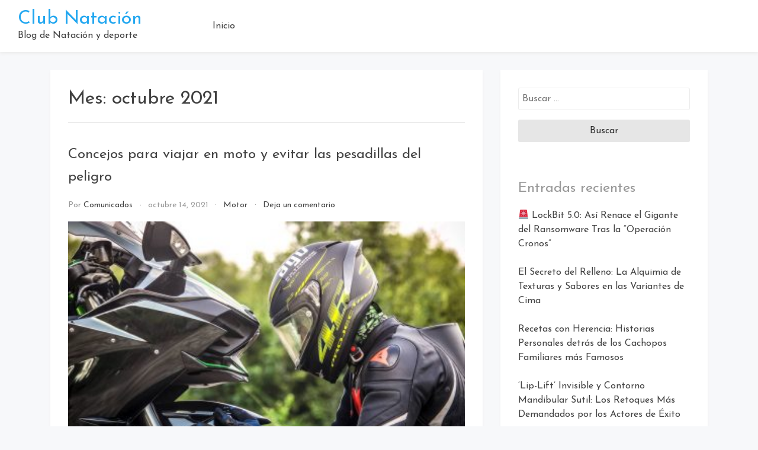

--- FILE ---
content_type: text/html; charset=UTF-8
request_url: https://clubnatacionalone.com/2021/10/
body_size: 11326
content:
<!doctype html>
<html lang="es">

<head>
    <meta
        charset="UTF-8">
    <meta name="viewport" content="width=device-width, initial-scale=1">
    <link rel="profile" href="https://gmpg.org/xfn/11">

    <title>octubre 2021 &#8211; Club Nataci&oacute;n</title>
<link rel='dns-prefetch' href='//fonts.googleapis.com' />
<link rel='dns-prefetch' href='//s.w.org' />
<link rel="alternate" type="application/rss+xml" title="Club Nataci&oacute;n &raquo; Feed" href="https://clubnatacionalone.com/feed/" />
<link rel="alternate" type="application/rss+xml" title="Club Nataci&oacute;n &raquo; Feed de los comentarios" href="https://clubnatacionalone.com/comments/feed/" />
		<script type="text/javascript">
			window._wpemojiSettings = {"baseUrl":"https:\/\/s.w.org\/images\/core\/emoji\/13.0.0\/72x72\/","ext":".png","svgUrl":"https:\/\/s.w.org\/images\/core\/emoji\/13.0.0\/svg\/","svgExt":".svg","source":{"concatemoji":"https:\/\/clubnatacionalone.com\/wp-includes\/js\/wp-emoji-release.min.js?ver=5.5.17"}};
			!function(e,a,t){var n,r,o,i=a.createElement("canvas"),p=i.getContext&&i.getContext("2d");function s(e,t){var a=String.fromCharCode;p.clearRect(0,0,i.width,i.height),p.fillText(a.apply(this,e),0,0);e=i.toDataURL();return p.clearRect(0,0,i.width,i.height),p.fillText(a.apply(this,t),0,0),e===i.toDataURL()}function c(e){var t=a.createElement("script");t.src=e,t.defer=t.type="text/javascript",a.getElementsByTagName("head")[0].appendChild(t)}for(o=Array("flag","emoji"),t.supports={everything:!0,everythingExceptFlag:!0},r=0;r<o.length;r++)t.supports[o[r]]=function(e){if(!p||!p.fillText)return!1;switch(p.textBaseline="top",p.font="600 32px Arial",e){case"flag":return s([127987,65039,8205,9895,65039],[127987,65039,8203,9895,65039])?!1:!s([55356,56826,55356,56819],[55356,56826,8203,55356,56819])&&!s([55356,57332,56128,56423,56128,56418,56128,56421,56128,56430,56128,56423,56128,56447],[55356,57332,8203,56128,56423,8203,56128,56418,8203,56128,56421,8203,56128,56430,8203,56128,56423,8203,56128,56447]);case"emoji":return!s([55357,56424,8205,55356,57212],[55357,56424,8203,55356,57212])}return!1}(o[r]),t.supports.everything=t.supports.everything&&t.supports[o[r]],"flag"!==o[r]&&(t.supports.everythingExceptFlag=t.supports.everythingExceptFlag&&t.supports[o[r]]);t.supports.everythingExceptFlag=t.supports.everythingExceptFlag&&!t.supports.flag,t.DOMReady=!1,t.readyCallback=function(){t.DOMReady=!0},t.supports.everything||(n=function(){t.readyCallback()},a.addEventListener?(a.addEventListener("DOMContentLoaded",n,!1),e.addEventListener("load",n,!1)):(e.attachEvent("onload",n),a.attachEvent("onreadystatechange",function(){"complete"===a.readyState&&t.readyCallback()})),(n=t.source||{}).concatemoji?c(n.concatemoji):n.wpemoji&&n.twemoji&&(c(n.twemoji),c(n.wpemoji)))}(window,document,window._wpemojiSettings);
		</script>
		<style type="text/css">
img.wp-smiley,
img.emoji {
	display: inline !important;
	border: none !important;
	box-shadow: none !important;
	height: 1em !important;
	width: 1em !important;
	margin: 0 .07em !important;
	vertical-align: -0.1em !important;
	background: none !important;
	padding: 0 !important;
}
</style>
	<link rel='stylesheet' id='wp-block-library-css'  href='https://clubnatacionalone.com/wp-includes/css/dist/block-library/style.min.css?ver=5.5.17' type='text/css' media='all' />
<link rel='stylesheet' id='bootstrap-reboot-css'  href='https://clubnatacionalone.com/wp-content/themes/cherry-blog/assets/css/bootstrap-reboot.css?ver=5.5.17' type='text/css' media='all' />
<link rel='stylesheet' id='bootstrap-css'  href='https://clubnatacionalone.com/wp-content/themes/cherry-blog/assets/css/bootstrap.css?ver=5.5.17' type='text/css' media='all' />
<link rel='stylesheet' id='google-fonts-css'  href='https://fonts.googleapis.com/css?family=Josefin+Sans%3A300%2C400%2C600%2C700&#038;display=swap&#038;ver=5.5.17' type='text/css' media='all' />
<link rel='stylesheet' id='cherry-blog-custom-css-css'  href='https://clubnatacionalone.com/wp-content/themes/cherry-blog/assets/css/custom.css?ver=5.5.17' type='text/css' media='all' />
<link rel='stylesheet' id='cherry-blog-style-css'  href='https://clubnatacionalone.com/wp-content/themes/cherry-blog/style.css?ver=5.5.17' type='text/css' media='all' />
<script type='text/javascript' src='https://clubnatacionalone.com/wp-includes/js/jquery/jquery.js?ver=1.12.4-wp' id='jquery-core-js'></script>
<link rel="https://api.w.org/" href="https://clubnatacionalone.com/wp-json/" /><link rel="EditURI" type="application/rsd+xml" title="RSD" href="https://clubnatacionalone.com/xmlrpc.php?rsd" />
<link rel="wlwmanifest" type="application/wlwmanifest+xml" href="https://clubnatacionalone.com/wp-includes/wlwmanifest.xml" /> 
<meta name="generator" content="WordPress 5.5.17" />
<style type="text/css">.recentcomments a{display:inline !important;padding:0 !important;margin:0 !important;}</style></head>

<body data-rsssl=1 id="sy-body" class="archive date hfeed">
    <div id="page" class="site">
        <a class="skip-link screen-reader-text" href="#content">Saltar al contenido</a>

        <div id="search-block" class="search-block">
    <button role="button" id="search-close" class="search-close bg-none l-h-0">
        <svg class="sy-icon sy-icon--md">
            <use xlink:href="#sy-icon-close"></use>
        </svg>
    </button>

    <div class="sy-search-form container mb-5">
        <div class="row justify-content-center">
            <div class="col-12 col-md-6">
                <form role="search" method="get" class="search-form d-flex align-items-center" action="">
                    <label class="m-0">
                        <span class="screen-reader-text">Buscar:</span>
                        <input type="search"
                               autofocus
                               class="search-field"
                               placeholder="Buscar…"
                               value=""
                               name="s">
                    </label>
                    <button role="button" class="sy-btn sy-btn--search">
                        <svg class="sy-icon sy-icon--md">
                            <use xlink:href="#sy-icon-search"></use>
                        </svg>
                    </button>
                </form>
            </div>
        </div>
    </div>
</div>
        <header id="masthead" class="site-header sy-header">
            <div class="container-fluid">
                <div class="row align-items-center">
                    <div class="col-lg-3 col-7">
                        <div class="d-flex align-items-center">
                            <div class="site-logo">
                                                            </div>
                            <div class="site-branding">
                                                                <h1 class="site-title m-0"><a
                                        href="https://clubnatacionalone.com/"
                                        rel="home">Club Nataci&oacute;n</a>
                                </h1>
                                                                <p class="site-description m-0">Blog de Nataci&oacute;n y deporte                                </p>
                                                            </div><!-- .site-branding -->
                        </div>
                    </div>
                    <div class="col-lg-6 col-1">
                        <div class="d-flex align-items-center justify-content-lg-between">
                            <div id="main-nav" class="nnc-nav">
                                <nav id="site-navigation" class="main-navigation">
                                    <div id="close-menu" class="sy-close-menu d-lg-none mb-4 l-h-0" title="close">
                                        <svg class="sy-icon sy-icon--md">
                                            <use xlink:href="#sy-icon-close"></use>
                                        </svg>
                                    </div>
                                <div class="menu-iniciio-container"><ul id="primary-menu" class="menu"><li id="menu-item-7" class="menu-item menu-item-type-custom menu-item-object-custom menu-item-home menu-item-7"><a href="https://clubnatacionalone.com/">Inicio</a></li>
</ul></div>                                </nav><!-- #site-navigation -->
                            </div>
                        </div>
                    </div>
                    <div class="col-lg-3 col-4">
                        <div class="d-flex justify-content-end">
                            <div class="d-none d-lg-block d-md-block">
                                <div class="d-flex align-items-center h-100">
                                                                    </div>
                            </div>
                            <button id="mobile-menu" class="sy-mobile-menu d-lg-none d-block l-h-0">
                                <svg class="sy-icon sy-icon--primary sy-icon--lg">
                                    <use xlink:href="#sy-icon-menu"></use>
                                </svg>
                            </button>
                                                    </div>
                    </div>
                </div>
            </div>
        </header><!-- #masthead -->

        <div id="content" class="site-content">    <div class="sy-body">
        <div class="container">
            <div class="row">
                <div class="col-lg-8 col-md-12 col-sm-12">
                    <div id="primary" class="content-area sy-content-area">
                        <main id="main" class="site-main">

                        
                            <header class="page-header">
                                <h1 class="page-title mt-0">Mes: <span>octubre 2021</span></h1>                            </header><!-- .page-header -->

                            
<article id="post-472" class="post-472 post type-post status-publish format-standard has-post-thumbnail hentry category-motor">
	<header class="entry-header">
		<h2 class="entry-title"><a href="https://clubnatacionalone.com/concejos-para-viajar-en-moto-y-evitar-las-pesadillas-del-peligro/" rel="bookmark">Concejos para viajar en moto y evitar las pesadillas del peligro</a></h2>		<div class="entry-meta">
			<span class="byline"> por <span class="author vcard"><a class="url fn n" href="https://clubnatacionalone.com/author/comunicados/">comunicados</a></span></span><span class="posted-on"><a href="https://clubnatacionalone.com/2021/10/14/" rel="bookmark"><time class="entry-date published" datetime="2021-10-14T16:17:10+00:00">octubre 14, 2021</time><time class="updated" datetime="2021-10-15T06:51:37+00:00">octubre 15, 2021</time></a></span><span class="cat-links"><a href="https://clubnatacionalone.com/category/motor/" rel="category tag">Motor</a></span><span class="comments-link"><a href="https://clubnatacionalone.com/concejos-para-viajar-en-moto-y-evitar-las-pesadillas-del-peligro/#respond">Deja un comentario<span class="screen-reader-text"> en Concejos para viajar en moto y evitar las pesadillas del peligro</span></a></span>		</div><!-- .entry-meta -->
			</header><!-- .entry-header -->

	<div class="mt-3">
		
<a class="post-thumbnail" href="https://clubnatacionalone.com/concejos-para-viajar-en-moto-y-evitar-las-pesadillas-del-peligro/"
    aria-hidden="true" tabindex="-1">
    <img width="392" height="260" src="https://clubnatacionalone.com/wp-content/uploads/2021/10/seguros-y-cobertura-racc-392x260.jpeg" class="attachment-cherry-blog-default size-cherry-blog-default wp-post-image" alt="Concejos para viajar en moto y evitar las pesadillas del peligro" loading="lazy" /></a>

	</div>

	<div class="entry-content">
		
<p>Las motos son un medio de transporte formidable para viajar a cualquier lugar, sintiendo la libertad del airea y hacer que el conductor sea parte de la ruta. Como lobos solitarios que marcan su camino al horizonte, así se visualiza todo viajero en dos ruedas a destinos que lo lleva el viento.</p>



<p>Siento este el sueño de muchos que desean tener una moto, con el objetivo de viajar y conocer nuevos lugares en compañía de la naturaleza y el silbido del viento en sus rostros.</p>



<p>Por lo que se han ido formando grupos de motociclistas, que se encargan de hacer largas rutas para conocer nuevos parajes o simplemente rodar y disfrutar del conducir una motocicleta junto a otros compañeros de la ruta.</p>



<p>Aunque este sueño, requiere una buena planificación si eres un <a href="https://www.formulamoto.es/reportajes/consejos-moto-como-nueva/256943.html">aspirante a motoristas</a> para que tu ingreso no se torne una pesadilla.</p>



<h2>Antes de iniciar un viaje es necesario contar con una planificación</h2>



<p>Si no eres un experto en hacer rutas las largas, es el momento que te vayas preparando con anticipación de forma física y mental para que hagas frente a lo demandante de esta actividad.</p>



<p>Por lo tanto, debes hacer un estudio planificado sobre la ruta que quieres hacer, desde el inicio del viaje hasta el punto de llegada. Calculando las millas que vas a recorrer, los puntos de reabastecimiento de gasolina y en los cuales te puedes detener para ingerir alimentos.</p>



<p>Pues si se quiere hacer un viaje seguro y que este no se transforme en una pesadilla, es necesario prevenir cualquier escenario y prepararse para esos momentos difíciles, ya que no sabes los posibles eventos de la vía.</p>



<p>La clave para poder conducir por más de 6 horas continuas y no detenerse, es realizar un entrenamiento en moto diaria por 45 minutos aproximadamente e ir incrementando un poco cada vez.</p>



<p>Es objetivo de esto, es adecuar a la mente y al cuerpo a estar en una posición durante largas horas y tener los reflejos al tope, para estar atento al camino.</p>



<h2>Utiliza un buen equipamiento para los cambios climáticos</h2>



<p>Como parte del viaje, es necesario que realices un inventario de tu vestimenta y si está en buenas condiciones para hacer un viaje largo.&nbsp; Por lo que se recomienda utilizar ropa fresca y un abrigo que te proteja del frío o la lluvia, con un calzado fuerte y apropiado para la comodidad y manejo.</p>



<p>Utilizar guantes para manejar, brinda mayor agarre en la moto y evita que el frío te pueda congelar las manos en la vía o mojen a casusa de la lluvia. Sin dejar de lado, contar con la protección de un casco, siendo este el salva vidas en caso de una caída, lo que salvara la integridad del conductor.</p>



<p>Si tu motocicleta, cuenta con la posibilidad de hacer una instalación de parabrisas, aunque se piense que “no tenga función” la verdad es que si la tiene. Ya que está diseñada para aminorar la sensación extenuante del viento en el cuerpo y reduce la presión por la fatiga o el cansancio que esto genera.</p>



<h2>Realiza una revisión completa de la motocicleta y verifica el estado de sus componentes</h2>



<p>Antes de iniciar cualquier tipo de viaje o salida, es bueno establecer una revisión de todos lo componente, ya que el desgaste en las piezas no se observan a simple vista pero si se manifiestan al estar en la ruta.</p>



<p>Ya que muchos de los desperfectos ocurren es en estos momentos, por lo tanto hacer una revisión de aceité, las cadenas de tiempo y el estado del carburador como de los pistones, son las piezas más importantes y que se suelen desgastar con el tiempo.</p>



<p>A su vez, hacer una revisión de los frenos como el tiempo de vida de los cauchos, ya que son las piezas fundamentales para poder regular la velocidad en la maquinaria y hacer maniobras más seguras.</p>



<h2>Contrata una buena póliza de seguros que te cubra en todo momento</h2>



<p>Estar asegurados es clave para viajar en la vía con mayor comodidad y seguridad, pues al no saber lo que puede ocurrir en el camino, es bueno contar con esta ayuda extra.</p>



<p>Dependiendo de las coberturas que elijas, el seguro te puede proteger en caso de un accidente en tu motocicleta como por heridas o caídas. Asistencias mecánicas por fallas en el camino y en la protección de la moto, asegurando repuestos para su buen funcionamiento.</p>



<p>De esta forma, estarás empleando tus rutas con gran seguridad y fidelidad a tu responsabilidad civil, como al cuidado de la moto.</p>
	</div><!-- .entry-content -->

</article><!-- #post-472 -->
<article id="post-459" class="post-459 post type-post status-publish format-standard has-post-thumbnail hentry category-videncia">
	<header class="entry-header">
		<h2 class="entry-title"><a href="https://clubnatacionalone.com/cosas-que-debes-saber-sobre-los-hechizos-de-amor/" rel="bookmark">Datos importantes sobre los amarres y hechizos de amor</a></h2>		<div class="entry-meta">
			<span class="byline"> por <span class="author vcard"><a class="url fn n" href="https://clubnatacionalone.com/author/comunicados/">comunicados</a></span></span><span class="posted-on"><a href="https://clubnatacionalone.com/2021/10/03/" rel="bookmark"><time class="entry-date published" datetime="2021-10-03T19:04:34+00:00">octubre 3, 2021</time><time class="updated" datetime="2021-10-05T06:36:33+00:00">octubre 5, 2021</time></a></span><span class="cat-links"><a href="https://clubnatacionalone.com/category/videncia/" rel="category tag">Videncia</a></span><span class="comments-link"><a href="https://clubnatacionalone.com/cosas-que-debes-saber-sobre-los-hechizos-de-amor/#respond">Deja un comentario<span class="screen-reader-text"> en Datos importantes sobre los amarres y hechizos de amor</span></a></span>		</div><!-- .entry-meta -->
			</header><!-- .entry-header -->

	<div class="mt-3">
		
<a class="post-thumbnail" href="https://clubnatacionalone.com/cosas-que-debes-saber-sobre-los-hechizos-de-amor/"
    aria-hidden="true" tabindex="-1">
    <img width="392" height="260" src="https://clubnatacionalone.com/wp-content/uploads/2021/10/pexels-anete-lusina-4790557-392x260.jpg" class="attachment-cherry-blog-default size-cherry-blog-default wp-post-image" alt="Datos importantes sobre los amarres y hechizos de amor" loading="lazy" /></a>

	</div>

	<div class="entry-content">
		
<p>Los hechizos de amor han existido durante miles de años y fueron documentados en libros y registros del Antiguo Egipto, Europa y muchas culturas diferentes.</p>



<p>Por muy misteriosos que sean, los hechizos de amor son en realidad palabras, pero en una fórmula u orden específico. Tanto las brujas antiguas como las modernas crean hechizos para atraer el amor, aumentar el deseo o romper una atadura.</p>



<h2>Al cusas que debes saber antes de realizar un hechizo de amor</h2>



<p>Antes de que empieces a realizar hechizos de amor, lo primero que debes tener en cuenta es que son rituales sumamente poderosos. Con ellos, vas a poder obtener todo lo que necesitas, siempre y cuando se realicen de forma correcta. A continuación, compartiremos contigo 6 cosas que debes saber sobre los hechizos de amor.</p>



<h3>1. Puedes hacerlo tú mismo</h3>



<p>Mientras que las brujas y los lanzadores pueden decir que es imposible el lanzamiento de un hechizo de amor en casa, lo cierto es que es muy posible. Un hechizo de amor es un amplificador de tu deseo y tu puedes aprender a hacerlo por tu propia cuenta si tu intención es clara y tu fe es fuerte.</p>



<h3>2. La fe es el rey</h3>



<p>Los hechizos de amor son para los creyentes. Debes creer en lo que haces y que lo estás haciendo con buena intención. Nunca hagas un hechizo por curiosidad.</p>



<p>Sólo debes hacerlo cuando necesites que ocurra. Casi sentirás que estás gritando tu objetivo en tu mente tan fuerte que el universo puede escucharte.</p>



<h3>3. Podría ser contraproducente</h3>



<p>Es una creencia común que lo que deseas se te devolverá eventualmente. En el canso de que no lances un hechizo con la mente clara y unas buenas intenciones, es probable que el hechizo pueda llegar a tener efectos contraproducentes.</p>



<p>En este sentido, todo hechicero sabe que debe protegerse antes de realizar cualquier otro conjuro. Aquí hay dos formas comunes de establecer una protección contra hechizos:</p>



<ul><li><strong>Un baño de sal</strong>: remoja tu energía negativa en una tina llena de agua tibia y un poco de sal marina. Funciona mejor con la sal negra wiccana.</li><li><strong>Crear un círculo de protección</strong>: Limpia el suelo (preferiblemente con vinagre), dibuja un círculo en él y siéntate con las piernas cruzadas en el centro. Comienza a imaginar que la energía se canaliza desde tu cabeza hasta tu cuerpo y repite los siguientes conjuros durante 3 veces: &#8220;Pido que el Dios y la Diosa bendigan este círculo para que yo pueda ser libre y estar protegido dentro de este espacio así sea&#8221;.</li></ul>



<h3>4. El momento es importante</h3>



<p>Otra de las cosas que debes tener en cuenta si deseas lanzar un hechizo o amarre de amor es el momento en el que vayas a hacerlo. Lo ideal es hacerlo cuando haya una puesta de sol. Sin embargo, durante la noche es también una muy buena opción, cuando hay luna nueva o creciente.</p>



<p>Durante estos momentos, la energía de la luna está más concentrada, lo cual hará que el hechizo pueda ser aún más poderoso y por tanto, mucho más efectivo.</p>



<p>También hay momentos, como cuando hay luna menguante que pueden impedir que el hechizo fluya como debería. Por lo que, lo ideal es que evites estos momentos a toda costa.</p>



<h3>5. Limpia tu cuerpo y tu mente</h3>



<p>La limpieza es algo fundamental cuando quieres realizar un hechizo o amarre de amor. Debes estar completamente limpio, tanto tu cuerpo como tu mente. De esta forma, vas a tener muchas más posibilidades de obtener los resultados que quieres.</p>



<p>Hay distinta técnicas que puedes hacer para ello, pero lo más sencillo de hacer es tomar un ducha relajante. Esto te va a permitir dos cosas, la primera es limpiar tu cuerpo y la segunda es relajar la mente y eliminar los pensamientos negativos y problemas. Esto debes hacerlo antes de realizar cualquier hechizo.</p>



<h3>6. Cómo encontrar un hechicero calificado</h3>



<p>Una de las cosas en las que debes poner especial atención es en el vidente que elijes para lanzar tus hechizos. Un buen hechicero es capaz de ofrecerte grandes resultados en el menor tiempo posible.</p>



<p>Sin embargo, esto es algo que siempre debes tener en consideración y ser capaz de elegir un vidente profesional que sea capaz de realizarlos por ti. Una de nuestras videntes favoritas que recomendamos con los ojos cerrados es <strong><a href="https://entomelloso.com/2021/noticias/sociedad/lo-ultimo-en-amarres-de-amor-alicia-collado-gana-en-opiniones-para-recuperar-a-tu-ex/383259/">Alicia Collado</a></strong>. Esta reconocida vidente es considerada una de las más acertadas de toda España.</p>
	</div><!-- .entry-content -->

</article><!-- #post-459 -->
                        </main><!-- #main -->
                    </div><!-- #primary -->
                </div>
                <div class="col-lg-4 col-md-12 col-sm-12">
                    
<aside id="secondary" class="widget-area">
	<section id="search-2" class="widget widget_search"><form role="search" method="get" class="search-form" action="https://clubnatacionalone.com/">
				<label>
					<span class="screen-reader-text">Buscar:</span>
					<input type="search" class="search-field" placeholder="Buscar &hellip;" value="" name="s" />
				</label>
				<input type="submit" class="search-submit" value="Buscar" />
			</form></section>
		<section id="recent-posts-2" class="widget widget_recent_entries">
		<h2 class="widget-title">Entradas recientes</h2>
		<ul>
											<li>
					<a href="https://clubnatacionalone.com/%f0%9f%9a%a8-lockbit-5-0-asi-renace-el-gigante-del-ransomware-tras-la-operacion-cronos/">🚨 LockBit 5.0: Así Renace el Gigante del Ransomware Tras la &#8220;Operación Cronos&#8221;</a>
									</li>
											<li>
					<a href="https://clubnatacionalone.com/el-secreto-del-relleno-la-alquimia-de-texturas-y-sabores-en-las-variantes-de-cima/">El Secreto del Relleno: La Alquimia de Texturas y Sabores en las Variantes de Cima</a>
									</li>
											<li>
					<a href="https://clubnatacionalone.com/recetas-con-herencia-historias-personales-detras-de-los-cachopos-familiares-mas-famosos/">Recetas con Herencia: Historias Personales detrás de los Cachopos Familiares más Famosos</a>
									</li>
											<li>
					<a href="https://clubnatacionalone.com/lip-lift-invisible-y-contorno-mandibular-sutil-los-retoques-mas-demandados-por-los-actores-de-exito/">&#8216;Lip-Lift&#8217; Invisible y Contorno Mandibular Sutil: Los Retoques Más Demandados por los Actores de Éxito</a>
									</li>
											<li>
					<a href="https://clubnatacionalone.com/hormigon-impreso-en-madrid-la-guia-definitiva-de-precios-instaladores-y-normativa/">Hormigón Impreso en Madrid: La Guía Definitiva de Precios, Instaladores y Normativa</a>
									</li>
					</ul>

		</section><section id="recent-comments-2" class="widget widget_recent_comments"><h2 class="widget-title">Comentarios recientes</h2><ul id="recentcomments"></ul></section><section id="archives-2" class="widget widget_archive"><h2 class="widget-title">Archivos</h2>
			<ul>
					<li><a href='https://clubnatacionalone.com/2025/12/'>diciembre 2025</a></li>
	<li><a href='https://clubnatacionalone.com/2025/10/'>octubre 2025</a></li>
	<li><a href='https://clubnatacionalone.com/2025/08/'>agosto 2025</a></li>
	<li><a href='https://clubnatacionalone.com/2025/07/'>julio 2025</a></li>
	<li><a href='https://clubnatacionalone.com/2025/06/'>junio 2025</a></li>
	<li><a href='https://clubnatacionalone.com/2025/05/'>mayo 2025</a></li>
	<li><a href='https://clubnatacionalone.com/2025/04/'>abril 2025</a></li>
	<li><a href='https://clubnatacionalone.com/2025/03/'>marzo 2025</a></li>
	<li><a href='https://clubnatacionalone.com/2025/02/'>febrero 2025</a></li>
	<li><a href='https://clubnatacionalone.com/2025/01/'>enero 2025</a></li>
	<li><a href='https://clubnatacionalone.com/2024/12/'>diciembre 2024</a></li>
	<li><a href='https://clubnatacionalone.com/2024/11/'>noviembre 2024</a></li>
	<li><a href='https://clubnatacionalone.com/2024/10/'>octubre 2024</a></li>
	<li><a href='https://clubnatacionalone.com/2024/09/'>septiembre 2024</a></li>
	<li><a href='https://clubnatacionalone.com/2024/08/'>agosto 2024</a></li>
	<li><a href='https://clubnatacionalone.com/2024/07/'>julio 2024</a></li>
	<li><a href='https://clubnatacionalone.com/2024/06/'>junio 2024</a></li>
	<li><a href='https://clubnatacionalone.com/2024/05/'>mayo 2024</a></li>
	<li><a href='https://clubnatacionalone.com/2024/04/'>abril 2024</a></li>
	<li><a href='https://clubnatacionalone.com/2024/03/'>marzo 2024</a></li>
	<li><a href='https://clubnatacionalone.com/2024/02/'>febrero 2024</a></li>
	<li><a href='https://clubnatacionalone.com/2024/01/'>enero 2024</a></li>
	<li><a href='https://clubnatacionalone.com/2023/12/'>diciembre 2023</a></li>
	<li><a href='https://clubnatacionalone.com/2023/11/'>noviembre 2023</a></li>
	<li><a href='https://clubnatacionalone.com/2023/10/'>octubre 2023</a></li>
	<li><a href='https://clubnatacionalone.com/2023/09/'>septiembre 2023</a></li>
	<li><a href='https://clubnatacionalone.com/2023/08/'>agosto 2023</a></li>
	<li><a href='https://clubnatacionalone.com/2023/07/'>julio 2023</a></li>
	<li><a href='https://clubnatacionalone.com/2023/06/'>junio 2023</a></li>
	<li><a href='https://clubnatacionalone.com/2023/05/'>mayo 2023</a></li>
	<li><a href='https://clubnatacionalone.com/2023/04/'>abril 2023</a></li>
	<li><a href='https://clubnatacionalone.com/2023/03/'>marzo 2023</a></li>
	<li><a href='https://clubnatacionalone.com/2023/02/'>febrero 2023</a></li>
	<li><a href='https://clubnatacionalone.com/2023/01/'>enero 2023</a></li>
	<li><a href='https://clubnatacionalone.com/2022/12/'>diciembre 2022</a></li>
	<li><a href='https://clubnatacionalone.com/2022/11/'>noviembre 2022</a></li>
	<li><a href='https://clubnatacionalone.com/2022/10/'>octubre 2022</a></li>
	<li><a href='https://clubnatacionalone.com/2022/09/'>septiembre 2022</a></li>
	<li><a href='https://clubnatacionalone.com/2022/08/'>agosto 2022</a></li>
	<li><a href='https://clubnatacionalone.com/2022/07/'>julio 2022</a></li>
	<li><a href='https://clubnatacionalone.com/2022/06/'>junio 2022</a></li>
	<li><a href='https://clubnatacionalone.com/2022/05/'>mayo 2022</a></li>
	<li><a href='https://clubnatacionalone.com/2022/04/'>abril 2022</a></li>
	<li><a href='https://clubnatacionalone.com/2022/03/'>marzo 2022</a></li>
	<li><a href='https://clubnatacionalone.com/2022/02/'>febrero 2022</a></li>
	<li><a href='https://clubnatacionalone.com/2022/01/'>enero 2022</a></li>
	<li><a href='https://clubnatacionalone.com/2021/12/'>diciembre 2021</a></li>
	<li><a href='https://clubnatacionalone.com/2021/11/'>noviembre 2021</a></li>
	<li><a href='https://clubnatacionalone.com/2021/10/' aria-current="page">octubre 2021</a></li>
	<li><a href='https://clubnatacionalone.com/2021/09/'>septiembre 2021</a></li>
	<li><a href='https://clubnatacionalone.com/2021/08/'>agosto 2021</a></li>
	<li><a href='https://clubnatacionalone.com/2021/07/'>julio 2021</a></li>
	<li><a href='https://clubnatacionalone.com/2021/06/'>junio 2021</a></li>
	<li><a href='https://clubnatacionalone.com/2021/05/'>mayo 2021</a></li>
	<li><a href='https://clubnatacionalone.com/2021/04/'>abril 2021</a></li>
	<li><a href='https://clubnatacionalone.com/2021/03/'>marzo 2021</a></li>
	<li><a href='https://clubnatacionalone.com/2021/02/'>febrero 2021</a></li>
	<li><a href='https://clubnatacionalone.com/2021/01/'>enero 2021</a></li>
	<li><a href='https://clubnatacionalone.com/2020/12/'>diciembre 2020</a></li>
	<li><a href='https://clubnatacionalone.com/2020/11/'>noviembre 2020</a></li>
	<li><a href='https://clubnatacionalone.com/2020/09/'>septiembre 2020</a></li>
	<li><a href='https://clubnatacionalone.com/2020/08/'>agosto 2020</a></li>
			</ul>

			</section><section id="categories-2" class="widget widget_categories"><h2 class="widget-title">Categorías</h2>
			<ul>
					<li class="cat-item cat-item-21"><a href="https://clubnatacionalone.com/category/amor/">Amor</a>
</li>
	<li class="cat-item cat-item-5"><a href="https://clubnatacionalone.com/category/apuesta/">Apuesta</a>
</li>
	<li class="cat-item cat-item-20"><a href="https://clubnatacionalone.com/category/construccion/">Construcción</a>
</li>
	<li class="cat-item cat-item-13"><a href="https://clubnatacionalone.com/category/deporte/">Deporte</a>
</li>
	<li class="cat-item cat-item-12"><a href="https://clubnatacionalone.com/category/economia/">Economía</a>
</li>
	<li class="cat-item cat-item-10"><a href="https://clubnatacionalone.com/category/educacion/">Educación</a>
</li>
	<li class="cat-item cat-item-14"><a href="https://clubnatacionalone.com/category/gastronomia/">Gastronomia</a>
</li>
	<li class="cat-item cat-item-11"><a href="https://clubnatacionalone.com/category/hogar/">Hogar</a>
</li>
	<li class="cat-item cat-item-17"><a href="https://clubnatacionalone.com/category/marketing/">Marketing</a>
</li>
	<li class="cat-item cat-item-9"><a href="https://clubnatacionalone.com/category/moda/">Moda</a>
</li>
	<li class="cat-item cat-item-16"><a href="https://clubnatacionalone.com/category/motor/">Motor</a>
</li>
	<li class="cat-item cat-item-19"><a href="https://clubnatacionalone.com/category/relacion/">Relación</a>
</li>
	<li class="cat-item cat-item-4"><a href="https://clubnatacionalone.com/category/salud/">Salud</a>
</li>
	<li class="cat-item cat-item-18"><a href="https://clubnatacionalone.com/category/seguros/">Seguros</a>
</li>
	<li class="cat-item cat-item-6"><a href="https://clubnatacionalone.com/category/tarot/">Tarot</a>
</li>
	<li class="cat-item cat-item-7"><a href="https://clubnatacionalone.com/category/tecnologia/">Tecnologia</a>
</li>
	<li class="cat-item cat-item-1"><a href="https://clubnatacionalone.com/category/uncategorized/">Uncategorized</a>
</li>
	<li class="cat-item cat-item-3"><a href="https://clubnatacionalone.com/category/varios/">Varios</a>
</li>
	<li class="cat-item cat-item-15"><a href="https://clubnatacionalone.com/category/videncia/">Videncia</a>
</li>
			</ul>

			</section><section id="meta-2" class="widget widget_meta"><h2 class="widget-title">Meta</h2>
		<ul>
						<li><a href="https://clubnatacionalone.com/wp-login.php">Acceder</a></li>
			<li><a href="https://clubnatacionalone.com/feed/">Feed de entradas</a></li>
			<li><a href="https://clubnatacionalone.com/comments/feed/">Feed de comentarios</a></li>

			<li><a href="https://es.wordpress.org/">WordPress.org</a></li>
		</ul>

		</section></aside><!-- #secondary -->
                </div>
            </div>
        </div>
    </div>


</div><!-- #content -->




<footer class="footer-bottom pt-3 pb-3">
    <div class="container-fluid">
        <div class="row">
            <div class="col-12 d-flex align-items-center justify-content-center">
                <div class="site-info">

                    <span>&copy; Copyright 2026 <a href="https://clubnatacionalone.com/">Club Nataci&oacute;n</a>. Todos los derechos reservados </span><span><span class="sep"> | </span> Hecho por<a target="_blank" href="https://99colorthemes.com">99colorthemes</a></span>                </div><!-- .site-info -->
            </div>
        </div>
    </div>
</footer>
</div><!-- #page -->

<div class="sy-icon-file" style="display: none;"><svg id="sy-icon-search" viewBox="0 0 23 24">
    <path d="M22.65 21.31l-5.57-5.79a9.416 9.416 0 0 0 2.217-6.074C19.297 4.238 15.059 0 9.851 0 4.64 0 .404 4.238.404 9.446c0 5.21 4.238 9.447 9.447 9.447 1.955 0 3.818-.59 5.412-1.71l5.61 5.836c.235.243.55.378.888.378a1.234 1.234 0 0 0 .888-2.086zM9.85 2.465a6.99 6.99 0 0 1 6.983 6.982A6.99 6.99 0 0 1 9.85 16.43a6.99 6.99 0 0 1-6.983-6.983 6.99 6.99 0 0 1 6.983-6.982z"/>
</svg>

<svg id="sy-icon-fb" viewBox="0 0 24 24">
    <path d="M23.9981 11.9991C23.9981 5.37216 18.626 0 11.9991 0C5.37216 0 0 5.37216 0 11.9991C0 17.9882 4.38789 22.9522 10.1242 23.8524V15.4676H7.07758V11.9991H10.1242V9.35553C10.1242 6.34826 11.9156 4.68714 14.6564 4.68714C15.9692 4.68714 17.3424 4.92149 17.3424 4.92149V7.87439H15.8294C14.3388 7.87439 13.8739 8.79933 13.8739 9.74824V11.9991H17.2018L16.6698 15.4676H13.8739V23.8524C19.6103 22.9522 23.9981 17.9882 23.9981 11.9991Z"/>
</svg>

<svg id="sy-icon-tweet" viewBox="0 0 24 24">
    <path d="M23.954 4.569c-.885.389-1.83.654-2.825.775 1.014-.611 1.794-1.574 2.163-2.723-.951.555-2.005.959-3.127 1.184-.896-.959-2.173-1.559-3.591-1.559-2.717 0-4.92 2.203-4.92 4.917 0 .39.045.765.127 1.124C7.691 8.094 4.066 6.13 1.64 3.161c-.427.722-.666 1.561-.666 2.475 0 1.71.87 3.213 2.188 4.096-.807-.026-1.566-.248-2.228-.616v.061c0 2.385 1.693 4.374 3.946 4.827-.413.111-.849.171-1.296.171-.314 0-.615-.03-.916-.086.631 1.953 2.445 3.377 4.604 3.417-1.68 1.319-3.809 2.105-6.102 2.105-.39 0-.779-.023-1.17-.067 2.189 1.394 4.768 2.209 7.557 2.209 9.054 0 13.999-7.496 13.999-13.986 0-.209 0-.42-.015-.63.961-.689 1.8-1.56 2.46-2.548l-.047-.02z"/>
</svg>

<svg id="sy-icon-insta" viewBox="0 0 24 24">
    <path d="M12 0C8.74 0 8.333.015 7.053.072 5.775.132 4.905.333 4.14.63c-.789.306-1.459.717-2.126 1.384S.935 3.35.63 4.14C.333 4.905.131 5.775.072 7.053.012 8.333 0 8.74 0 12s.015 3.667.072 4.947c.06 1.277.261 2.148.558 2.913.306.788.717 1.459 1.384 2.126.667.666 1.336 1.079 2.126 1.384.766.296 1.636.499 2.913.558C8.333 23.988 8.74 24 12 24s3.667-.015 4.947-.072c1.277-.06 2.148-.262 2.913-.558.788-.306 1.459-.718 2.126-1.384.666-.667 1.079-1.335 1.384-2.126.296-.765.499-1.636.558-2.913.06-1.28.072-1.687.072-4.947s-.015-3.667-.072-4.947c-.06-1.277-.262-2.149-.558-2.913-.306-.789-.718-1.459-1.384-2.126C21.319 1.347 20.651.935 19.86.63c-.765-.297-1.636-.499-2.913-.558C15.667.012 15.26 0 12 0zm0 2.16c3.203 0 3.585.016 4.85.071 1.17.055 1.805.249 2.227.415.562.217.96.477 1.382.896.419.42.679.819.896 1.381.164.422.36 1.057.413 2.227.057 1.266.07 1.646.07 4.85s-.015 3.585-.074 4.85c-.061 1.17-.256 1.805-.421 2.227-.224.562-.479.96-.899 1.382-.419.419-.824.679-1.38.896-.42.164-1.065.36-2.235.413-1.274.057-1.649.07-4.859.07-3.211 0-3.586-.015-4.859-.074-1.171-.061-1.816-.256-2.236-.421-.569-.224-.96-.479-1.379-.899-.421-.419-.69-.824-.9-1.38-.165-.42-.359-1.065-.42-2.235-.045-1.26-.061-1.649-.061-4.844 0-3.196.016-3.586.061-4.861.061-1.17.255-1.814.42-2.234.21-.57.479-.96.9-1.381.419-.419.81-.689 1.379-.898.42-.166 1.051-.361 2.221-.421 1.275-.045 1.65-.06 4.859-.06l.045.03zm0 3.678c-3.405 0-6.162 2.76-6.162 6.162 0 3.405 2.76 6.162 6.162 6.162 3.405 0 6.162-2.76 6.162-6.162 0-3.405-2.76-6.162-6.162-6.162zM12 16c-2.21 0-4-1.79-4-4s1.79-4 4-4 4 1.79 4 4-1.79 4-4 4zm7.846-10.405c0 .795-.646 1.44-1.44 1.44-.795 0-1.44-.646-1.44-1.44 0-.794.646-1.439 1.44-1.439.793-.001 1.44.645 1.44 1.439z"/>
</svg>

<svg id="sy-icon-youtube" viewBox="0 0 24 24">
    <path d="M23.495 6.205a3.007 3.007 0 0 0-2.088-2.088c-1.87-.501-9.396-.501-9.396-.501s-7.507-.01-9.396.501A3.007 3.007 0 0 0 .527 6.205a31.247 31.247 0 0 0-.522 5.805 31.247 31.247 0 0 0 .522 5.783 3.007 3.007 0 0 0 2.088 2.088c1.868.502 9.396.502 9.396.502s7.506 0 9.396-.502a3.007 3.007 0 0 0 2.088-2.088 31.247 31.247 0 0 0 .5-5.783 31.247 31.247 0 0 0-.5-5.805zM9.609 15.601V8.408l6.264 3.602z"/>
</svg>

<svg id="sy-icon-close" xmlns="http://www.w3.org/2000/svg" viewBox="0 0 469.785 469.785">
    <path d="M285.368 234.691L459.36 60.697c13.895-13.88 13.895-36.395 0-50.275-13.881-13.895-36.38-13.895-50.275 0L235.091 184.416 61.082 10.421c-13.866-13.895-36.395-13.895-50.275 0-13.88 13.881-13.88 36.395 0 50.275l174.01 173.995L10.421 409.085c-13.895 13.895-13.895 36.395 0 50.275 6.94 6.955 16.043 10.425 25.145 10.425 9.088 0 18.19-3.47 25.132-10.425L235.09 284.967l173.995 173.995c6.955 6.94 16.043 10.425 25.145 10.425 9.088 0 18.19-3.485 25.131-10.425 13.895-13.88 13.895-36.38 0-50.275L285.367 234.691z"/>
</svg>

<svg id="sy-icon-menu" xmlns="http://www.w3.org/2000/svg" viewBox="0 0 459 459"><path d="M0 382.5h459v-51H0v51zM0 255h459v-51H0v51zM0 76.5v51h459v-51H0z"/></svg></div>

<script type='text/javascript' src='https://clubnatacionalone.com/wp-content/themes/cherry-blog/js/navigation.js?ver=20151215' id='cherry-blog-navigation-js'></script>
<script type='text/javascript' src='https://clubnatacionalone.com/wp-content/themes/cherry-blog/assets/js/custom.js?ver=5.5.17' id='cherry-blog-custom-js-js'></script>
<script type='text/javascript' src='https://clubnatacionalone.com/wp-content/themes/cherry-blog/js/skip-link-focus-fix.js?ver=20151215' id='cherry-blog-skip-link-focus-fix-js'></script>
<script type='text/javascript' src='https://clubnatacionalone.com/wp-includes/js/wp-embed.min.js?ver=5.5.17' id='wp-embed-js'></script>

</body>

</html>